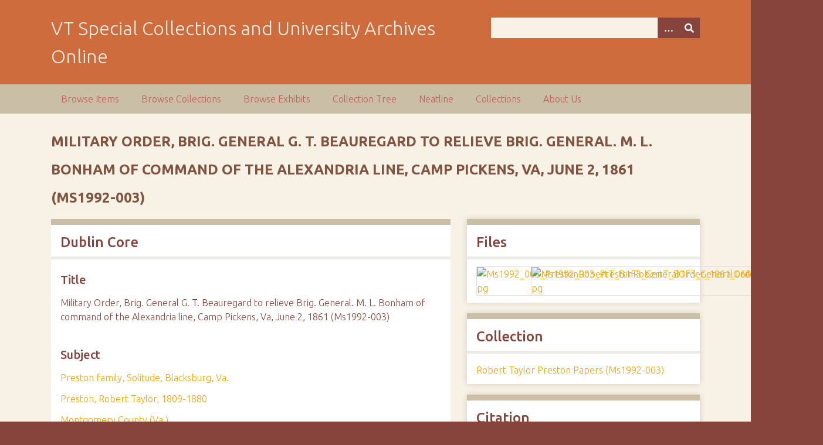

--- FILE ---
content_type: text/html; charset=utf-8
request_url: https://digitalsc.lib.vt.edu/Ms1992-003/Ms1992_003_PrestonRobertT_B1F3_GeneralOrder_1861_0602
body_size: 4386
content:
<!DOCTYPE html>
<html class="autumn" lang="en-US">
<head>
    <meta charset="utf-8">
    <meta name="viewport" content="width=device-width, initial-scale=1">
        <meta name="author" content="Special Collections and University Archives, University Libraries, Virginia Tech" />
            <meta name="copyright" content="Special Collections and University Archives, University Libraries, Virginia Tech" />
        
        <title>Military Order, Brig. General G. T. Beauregard to relieve Brig. General. M. L. Bonham of command of the Alexandria line, Camp Pickens, Va, June 2, 1861 (Ms1992-003) &middot; VT Special Collections and University Archives Online</title>

    <link rel="alternate" type="application/rss+xml" title="Omeka RSS Feed" href="/items/browse?output=rss2" /><link rel="alternate" type="application/atom+xml" title="Omeka Atom Feed" href="/items/browse?output=atom" />
    <!-- Plugin Stuff -->
    
    <!-- Stylesheets -->
    <link href="/application/views/scripts/css/public.css?v=3.1.2" media="screen" rel="stylesheet" type="text/css" >
<link href="/plugins/NeatlineFeatures/views/shared/css/nlfeatures.css?v=3.1.2" media="all" rel="stylesheet" type="text/css" >
<link href="/plugins/Html5Media/views/shared/mediaelement/mediaelementplayer-legacy.min.css?v=2.8.1" media="all" rel="stylesheet" type="text/css" >
<link href="/plugins/Html5Media/views/shared/css/html5media.css?v=2.8.1" media="all" rel="stylesheet" type="text/css" >
<link href="//fonts.googleapis.com/css?family=Ubuntu:300,400,500,700,300italic,400italic,500italic,700italic" media="all" rel="stylesheet" type="text/css" >
<link href="/application/views/scripts/css/iconfonts.css?v=3.1.2" media="screen" rel="stylesheet" type="text/css" >
<link href="/themes/seasons/css/normalize.css?v=3.1.2" media="screen" rel="stylesheet" type="text/css" >
<link href="/themes/seasons/css/style.css?v=3.1.2" media="screen" rel="stylesheet" type="text/css" >
<link href="/themes/seasons/css/print.css?v=3.1.2" media="print" rel="stylesheet" type="text/css" >
    <!-- JavaScripts -->
    
    <script type="text/javascript" src="//ajax.googleapis.com/ajax/libs/jquery/3.6.0/jquery.min.js"></script>
<script type="text/javascript">
    //<!--
    window.jQuery || document.write("<script type=\"text\/javascript\" src=\"\/application\/views\/scripts\/javascripts\/vendor\/jquery.js?v=3.1.2\" charset=\"utf-8\"><\/script>")    //-->
</script>
<script type="text/javascript" src="//ajax.googleapis.com/ajax/libs/jqueryui/1.12.1/jquery-ui.min.js"></script>
<script type="text/javascript">
    //<!--
    window.jQuery.ui || document.write("<script type=\"text\/javascript\" src=\"\/application\/views\/scripts\/javascripts\/vendor\/jquery-ui.js?v=3.1.2\" charset=\"utf-8\"><\/script>")    //-->
</script>
<script type="text/javascript" src="/application/views/scripts/javascripts/vendor/jquery.ui.touch-punch.js"></script>
<script type="text/javascript">
    //<!--
    jQuery.noConflict();    //-->
</script>
<script type="text/javascript" src="//maps.google.com/maps/api/js?v=3.8&amp;sensor=false"></script>
<script type="text/javascript" src="/plugins/NeatlineFeatures/views/shared/javascripts/libraries/openlayers/OpenLayers.min.js?v=3.1.2"></script>
<script type="text/javascript" src="/plugins/NeatlineFeatures/views/shared/javascripts/libraries/tile.stamen.js?v=3.1.2"></script>
<script type="text/javascript" src="/plugins/NeatlineFeatures/views/shared/javascripts/neatline-features-2.0.5-min.js?v=3.1.2"></script>
<script type="text/javascript" src="/plugins/Html5Media/views/shared/mediaelement/mediaelement-and-player.min.js?v=2.8.1"></script>
<script type="text/javascript" src="/application/views/scripts/javascripts/vendor/selectivizr.js?v=3.1.2"></script>
<script type="text/javascript" src="/application/views/scripts/javascripts/vendor/jquery-accessibleMegaMenu.js?v=3.1.2"></script>
<script type="text/javascript" src="/application/views/scripts/javascripts/vendor/respond.js?v=3.1.2"></script>
<script type="text/javascript" src="/themes/seasons/javascripts/jquery-extra-selectors.js?v=3.1.2"></script>
<script type="text/javascript" src="/themes/seasons/javascripts/seasons.js?v=3.1.2"></script>
<script type="text/javascript" src="/application/views/scripts/javascripts/globals.js?v=3.1.2"></script></head>
<body class="items show">
    <a href="#content" id="skipnav">Skip to main content</a>
        <div id="wrap">
        <header role="banner">
            <div id="site-title">
                <a href="https://digitalsc.lib.vt.edu" >VT Special Collections and University Archives Online</a>
            </div>
            <div id="search-container" role="search">
                                <form id="search-form" name="search-form" action="/search" aria-label="Search" method="get">    <input type="text" name="query" id="query" value="" title="Query" aria-label="Query" aria-labelledby="search-form query">        <button id="advanced-search" type="button" class="show-advanced button" aria-label="Options" title="Options" aria-labelledby="search-form advanced-search">
        <span class="icon" aria-hidden="true"></span>
    </button>
    <div id="advanced-form">
        <fieldset id="query-types">
            <legend>Search using this query type:</legend>
            <label><input type="radio" name="query_type" id="query_type-keyword" value="keyword" checked="checked">Keyword</label><br>
<label><input type="radio" name="query_type" id="query_type-boolean" value="boolean">Boolean</label><br>
<label><input type="radio" name="query_type" id="query_type-exact_match" value="exact_match">Exact match</label>        </fieldset>
                <fieldset id="record-types">
            <legend>Search only these record types:</legend>
                        <input type="checkbox" name="record_types[]" id="record_types-Item" value="Item" checked="checked"> <label for="record_types-Item">Item</label><br>
                        <input type="checkbox" name="record_types[]" id="record_types-File" value="File" checked="checked"> <label for="record_types-File">File</label><br>
                        <input type="checkbox" name="record_types[]" id="record_types-Collection" value="Collection" checked="checked"> <label for="record_types-Collection">Collection</label><br>
                        <input type="checkbox" name="record_types[]" id="record_types-Exhibit" value="Exhibit" checked="checked"> <label for="record_types-Exhibit">Exhibit</label><br>
                        <input type="checkbox" name="record_types[]" id="record_types-ExhibitPage" value="ExhibitPage" checked="checked"> <label for="record_types-ExhibitPage">Exhibit Page</label><br>
                        <input type="checkbox" name="record_types[]" id="record_types-SimplePagesPage" value="SimplePagesPage" checked="checked"> <label for="record_types-SimplePagesPage">Simple Page</label><br>
                    </fieldset>
                <p><a href="/items/search">Advanced Search (Items only)</a></p>
    </div>
        <button name="submit_search" id="submit_search" type="submit" value="Submit" title="Submit" class="button" aria-label="Submit" aria-labelledby="search-form submit_search"><span class="icon" aria-hidden="true"></span></button></form>
                            </div>
                    </header>

        <nav id="top-nav" class="top" role="navigation">
            <ul class="navigation">
    <li>
        <a href="/items/browse">Browse Items</a>
    </li>
    <li>
        <a href="/collections/browse">Browse Collections</a>
    </li>
    <li>
        <a href="/exhibits">Browse Exhibits</a>
    </li>
    <li>
        <a href="/collection-tree">Collection Tree</a>
    </li>
    <li>
        <a href="/neatline">Neatline</a>
    </li>
    <li>
        <a href="/collections">Collections</a>
    </li>
    <li>
        <a href="/about-us">About Us</a>
    </li>
</ul>        </nav>

        <div id="content" role="main" tabindex="-1">
            
<h1>Military Order, Brig. General G. T. Beauregard to relieve Brig. General. M. L. Bonham of command of the Alexandria line, Camp Pickens, Va, June 2, 1861 (Ms1992-003)</h1>

<div id="primary">

        
    <div class="element-set">
        <h2>Dublin Core</h2>
            <div id="dublin-core-title" class="element">
        <h3>Title</h3>
                    <div class="element-text">Military Order, Brig. General G. T. Beauregard to relieve Brig. General. M. L. Bonham of command of the Alexandria line, Camp Pickens, Va, June 2, 1861 (Ms1992-003)</div>
            </div><!-- end element -->
        <div id="dublin-core-subject" class="element">
        <h3>Subject</h3>
                    <div class="element-text"><a href="/items/browse?advanced%5B0%5D%5Belement_id%5D=49&advanced%5B0%5D%5Btype%5D=is+exactly&advanced%5B0%5D%5Bterms%5D=Preston+family%2C+Solitude%2C+Blacksburg%2C+Va.">Preston family, Solitude, Blacksburg, Va.</a></div>
                    <div class="element-text"><a href="/items/browse?advanced%5B0%5D%5Belement_id%5D=49&advanced%5B0%5D%5Btype%5D=is+exactly&advanced%5B0%5D%5Bterms%5D=Preston%2C+Robert+Taylor%2C+1809-1880">Preston, Robert Taylor, 1809-1880</a></div>
                    <div class="element-text"><a href="/items/browse?advanced%5B0%5D%5Belement_id%5D=49&advanced%5B0%5D%5Btype%5D=is+exactly&advanced%5B0%5D%5Bterms%5D=Montgomery+County+%28Va.%29">Montgomery County (Va.)</a></div>
                    <div class="element-text"><a href="/items/browse?advanced%5B0%5D%5Belement_id%5D=49&advanced%5B0%5D%5Btype%5D=is+exactly&advanced%5B0%5D%5Bterms%5D=Civil+War">Civil War</a></div>
                    <div class="element-text"><a href="/items/browse?advanced%5B0%5D%5Belement_id%5D=49&advanced%5B0%5D%5Btype%5D=is+exactly&advanced%5B0%5D%5Bterms%5D=Blacksburg+%28Va.%29">Blacksburg (Va.)</a></div>
                    <div class="element-text"><a href="/items/browse?advanced%5B0%5D%5Belement_id%5D=49&advanced%5B0%5D%5Btype%5D=is+exactly&advanced%5B0%5D%5Bterms%5D=United+States--History--Civil+War%2C+1861-1865">United States--History--Civil War, 1861-1865</a></div>
                    <div class="element-text"><a href="/items/browse?advanced%5B0%5D%5Belement_id%5D=49&advanced%5B0%5D%5Btype%5D=is+exactly&advanced%5B0%5D%5Bterms%5D=Local%2FRegional+History+and+Appalachian+South">Local/Regional History and Appalachian South</a></div>
            </div><!-- end element -->
        <div id="dublin-core-description" class="element">
        <h3>Description</h3>
                    <div class="element-text">From: Head Quarters, Department of Alexandria, Camp Pickens. General Order: In accordance with Special Order No. 149 of the Head Quarters of Virginia Forces, Richmond assigning me to the command of the Alexandria line. I have relieved Brig. General. M. L. Bonham of said command. Signed: G. T. Beauregard, Brig. General. Commanding, June 2, 1861.</div>
            </div><!-- end element -->
        <div id="dublin-core-creator" class="element">
        <h3>Creator</h3>
                    <div class="element-text"><a href="/items/browse?advanced%5B0%5D%5Belement_id%5D=39&advanced%5B0%5D%5Btype%5D=is+exactly&advanced%5B0%5D%5Bterms%5D=Preston%2C+Robert+Taylor%2C+1809-1880">Preston, Robert Taylor, 1809-1880</a></div>
            </div><!-- end element -->
        <div id="dublin-core-source" class="element">
        <h3>Source</h3>
                    <div class="element-text"><a href="http://ead.lib.virginia.edu/vivaead/published/vt/viblbv00529.xml.frame" target="_blank">See the Finding Aid for the Robert Taylor Preston Papers</a></div>
            </div><!-- end element -->
        <div id="dublin-core-date" class="element">
        <h3>Date</h3>
                    <div class="element-text"><a href="/items/browse?advanced%5B0%5D%5Belement_id%5D=40&advanced%5B0%5D%5Btype%5D=is+exactly&advanced%5B0%5D%5Bterms%5D=1861-06-02">1861-06-02</a></div>
            </div><!-- end element -->
        <div id="dublin-core-rights" class="element">
        <h3>Rights</h3>
                    <div class="element-text"><a href="/items/browse?advanced%5B0%5D%5Belement_id%5D=47&advanced%5B0%5D%5Btype%5D=is+exactly&advanced%5B0%5D%5Bterms%5D=%3Ca+href%3D%22https%3A%2F%2Fdigitalsc.lib.vt.edu%2Ffiles%2Fthumbnails%2Fspec_forms%2FPubPermission.doc%22+target%3D%22_blank%22%3EPermission+to+publish+from+the+Robert+Taylor+Preston+Papers+must+be+obtained+from+Special+Collections%2C+Virginia+Tech.%3C%2Fa%3E"><a href="https://digitalsc.lib.vt.edu/files/thumbnails/spec_forms/PubPermission.doc" target="_blank">Permission to publish from the Robert Taylor Preston Papers must be obtained from Special Collections, Virginia Tech.</a></a></div>
            </div><!-- end element -->
        <div id="dublin-core-is-part-of" class="element">
        <h3>Is Part Of</h3>
                    <div class="element-text"><a href="/items/browse?advanced%5B0%5D%5Belement_id%5D=104&advanced%5B0%5D%5Btype%5D=is+exactly&advanced%5B0%5D%5Bterms%5D=Ms1992-003%2C+Box+1%2C+Folder+3">Ms1992-003, Box 1, Folder 3</a></div>
            </div><!-- end element -->
        <div id="dublin-core-language" class="element">
        <h3>Language</h3>
                    <div class="element-text"><a href="/items/browse?advanced%5B0%5D%5Belement_id%5D=44&advanced%5B0%5D%5Btype%5D=is+exactly&advanced%5B0%5D%5Bterms%5D=English">English</a></div>
            </div><!-- end element -->
        <div id="dublin-core-type" class="element">
        <h3>Type</h3>
                    <div class="element-text"><a href="/items/browse?advanced%5B0%5D%5Belement_id%5D=51&advanced%5B0%5D%5Btype%5D=is+exactly&advanced%5B0%5D%5Bterms%5D=Military+orders">Military orders</a></div>
            </div><!-- end element -->
        <div id="dublin-core-identifier" class="element">
        <h3>Identifier</h3>
                    <div class="element-text">Ms1992_003_PrestonRobertT_B1F3_GeneralOrder_1861_0602</div>
            </div><!-- end element -->
        <div id="dublin-core-bibliographic-citation" class="element">
        <h3>Bibliographic Citation</h3>
                    <div class="element-text">Researchers wishing to cite this collection should include the following information: Robert Taylor Preston Papers, Ms1992-003, Special Collections, Virginia Polytechnic Institute and State University, Blacksburg, Va.</div>
            </div><!-- end element -->
        <div id="dublin-core-rights-holder" class="element">
        <h3>Rights Holder</h3>
                    <div class="element-text"><a href="/items/browse?advanced%5B0%5D%5Belement_id%5D=125&advanced%5B0%5D%5Btype%5D=is+exactly&advanced%5B0%5D%5Bterms%5D=%3Ca+href%3D%22http%3A%2F%2Fspec.lib.vt.edu%22+target%3D%22_blank%22%3ESpecial+Collections%2C+University+Libraries%2C+Virginia+Tech%3C%2Fa%3E"><a href="http://spec.lib.vt.edu" target="_blank">Special Collections, University Libraries, Virginia Tech</a></a></div>
            </div><!-- end element -->
    </div><!-- end element-set -->
    
    <span class="Z3988" title="ctx_ver=Z39.88-2004&amp;rft_val_fmt=info%3Aofi%2Ffmt%3Akev%3Amtx%3Adc&amp;rfr_id=info%3Asid%2Fomeka.org%3Agenerator&amp;rft.creator=Preston%2C+Robert+Taylor%2C+1809-1880&amp;rft.subject=Preston+family%2C+Solitude%2C+Blacksburg%2C+Va.&amp;rft.subject=Preston%2C+Robert+Taylor%2C+1809-1880&amp;rft.subject=Montgomery+County+%28Va.%29&amp;rft.subject=Civil+War&amp;rft.subject=Blacksburg+%28Va.%29&amp;rft.subject=United+States--History--Civil+War%2C+1861-1865&amp;rft.subject=Local%2FRegional+History+and+Appalachian+South&amp;rft.description=From%3A+Head+Quarters%2C+Department+of+Alexandria%2C+Camp+Pickens.+General+Order%3A+In+accordance+with+Special+Order+No.+149+of+the+Head+Quarters+of+Virginia+Forces%2C+Richmond+assigning+me+to+the+command+of+the+Alexandria+line.+I+have+relieved+Brig.+General.+M.+L.+Bonham+of+said+command.+Signed%3A+G.+T.+Beauregard%2C+Brig.+General.+Commanding%2C+June+2%2C+1861.&amp;rft.date=1861-06-02&amp;rft.source=See+the+Finding+Aid+for+the+Robert+Taylor+Preston+Papers&amp;rft.language=English&amp;rft.rights=Permission+to+publish+from+the+Robert+Taylor+Preston+Papers+must+be+obtained+from+Special+Collections%2C+Virginia+Tech.&amp;rft.title=Military+Order%2C+Brig.+General+G.+T.+Beauregard+to+relieve+Brig.+General.+M.+L.+Bonham+of+command+of+the+Alexandria+line%2C+Camp+Pickens%2C+Va%2C+June+2%2C+1861+%28Ms1992-003%29&amp;rft.type=document&amp;rft.identifier=https%3A%2F%2Fdigitalsc.lib.vt.edu%2FMs1992-003%2FMs1992_003_PrestonRobertT_B1F3_GeneralOrder_1861_0602" aria-hidden="true"></span>
</div><!-- end primary -->

<aside id="sidebar">

    <!-- The following returns all of the files associated with an item. -->
        <div id="itemfiles" class="element">
        <h2>Files</h2>
        <div id="item-images"><div ><a href="/Ms1992-003/Ms1992_003_PrestonRobertT_B1F3_GeneralOrder_1861_0602/9873"><img src="https://digitalsc.lib.vt.edu/files/square_thumbnails/4463/Ms1992_003_PrestonRobertT_B1F3_GeneralOrder_1861_0602a.jpg" alt="Ms1992_003_PrestonRobertT_B1F3_GeneralOrder_1861_0602a.jpg" title="Ms1992_003_PrestonRobertT_B1F3_GeneralOrder_1861_0602a.jpg"></a></div><div ><a href="/Ms1992-003/Ms1992_003_PrestonRobertT_B1F3_GeneralOrder_1861_0602/9874"><img src="https://digitalsc.lib.vt.edu/files/square_thumbnails/4463/Ms1992_003_PrestonRobertT_B1F3_GeneralOrder_1861_0602b.jpg" alt="Ms1992_003_PrestonRobertT_B1F3_GeneralOrder_1861_0602b.jpg" title="Ms1992_003_PrestonRobertT_B1F3_GeneralOrder_1861_0602b.jpg"></a></div></div>    </div>
    
    <!-- If the item belongs to a collection, the following creates a link to that collection. -->
        <div id="collection" class="element">
        <h2>Collection</h2>
        <div class="element-text"><p><a href="/Ms1992-003">Robert Taylor Preston Papers (Ms1992-003)</a></p></div>
    </div>
    
    <!-- The following prints a list of all tags associated with the item -->
    
    <!-- The following prints a citation for this item. -->
    <div id="item-citation" class="element">
        <h2>Citation</h2>
        <div class="element-text">Preston, Robert Taylor, 1809-1880, &#8220;Military Order, Brig. General G. T. Beauregard to relieve Brig. General. M. L. Bonham of command of the Alexandria line, Camp Pickens, Va, June 2, 1861 (Ms1992-003),&#8221; <em>VT Special Collections and University Archives Online</em>, accessed December 26, 2025, <span class="citation-url">https://digitalsc.lib.vt.edu/Ms1992-003/Ms1992_003_PrestonRobertT_B1F3_GeneralOrder_1861_0602</span>.</div>
    </div>

</aside>

<ul class="item-pagination navigation">
    <li id="previous-item" class="previous"><a href="/Ms1992-003/Ms1992_003_PrestonRobertT_B1F3_OrderNo39_1861_0603">&larr; Previous Item</a></li>
    <li id="next-item" class="next"><a href="/Ms1992-003/Ms1992_003_PrestonRobertT_B1F3_OrderNo33_1861_0602">Next Item &rarr;</a></li>
</ul>

</div><!-- end content -->

<footer role="contentinfo">

        <div id="custom-footer-text">
                                        <p>Special Collections and University Archives, University Libraries, Virginia Tech</p>
                    </div>

        <p>Proudly powered by <a href="http://omeka.org">Omeka</a>.</p>

    <script type="text/javascript">var accountId ="G-193CZT84N0";var _gaq = _gaq || [];
_gaq.push(['_setAccount', accountId]);
_gaq.push(['_trackPageview']);

(function() {
var ga = document.createElement('script'); ga.type = 'text/javascript'; ga.async = true;
ga.src = ('https:' == document.location.protocol ? 'https://ssl' : 'http://www') + '.google-analytics.com/ga.js';
var s = document.getElementsByTagName('script')[0]; s.parentNode.insertBefore(ga, s);
})();
</script>
</footer>

</div><!--end wrap-->

<script type="text/javascript">
jQuery(document).ready(function () {
    Omeka.showAdvancedForm();
    Omeka.skipNav();
    Omeka.megaMenu("#top-nav");
    Seasons.mobileSelectNav();
});
</script>

</body>

</html>


--- FILE ---
content_type: application/javascript
request_url: https://digitalsc.lib.vt.edu/plugins/NeatlineFeatures/views/shared/javascripts/libraries/tile.stamen.js?v=3.1.2
body_size: 6089
content:
(function(exports) {

/*
 * tile.stamen.js v1.1.1
 */

var SUBDOMAINS = " a. b. c. d.".split(" "),
    MAKE_PROVIDER = function(layer, type, minZoom, maxZoom) {
        return {
            "url":          ["http://{S}tile.stamen.com/", layer, "/{Z}/{X}/{Y}.", type].join(""),
            "type":         type,
            "subdomains":   SUBDOMAINS.slice(),
            "minZoom":      minZoom,
            "maxZoom":      maxZoom
        };
    },
    PROVIDERS =  {
        "toner":        MAKE_PROVIDER("toner", "png", 0, 20),
        "terrain":      MAKE_PROVIDER("terrain", "jpg", 4, 18),
        "watercolor":   MAKE_PROVIDER("watercolor", "jpg", 3, 16)
    },
    ATTRIBUTION = [
        'Map tiles by <a href="http://stamen.com">Stamen Design</a>, ',
        'under <a href="http://creativecommons.org/licenses/by/3.0">CC BY 3.0</a>. ',
        'Data by <a href="http://openstreetmap.org">OpenStreetMap</a>, ',
        'under <a href="http://creativecommons.org/licenses/by-sa/3.0">CC BY SA</a>.'
    ].join("");

// set up toner and terrain flavors
setupFlavors("toner", ["hybrid", "labels", "lines", "background", "lite"]);
// toner 2010
setupFlavors("toner", ["2010"]);
// toner 2011 flavors
setupFlavors("toner", ["2011", "2011-lines", "2011-labels", "2011-lite"]);
setupFlavors("terrain", ["background"]);
setupFlavors("terrain", ["labels", "lines"], "png");

/*
 * Export stamen.tile to the provided namespace.
 */
exports.stamen = exports.stamen || {};
exports.stamen.tile = exports.stamen.tile || {};
exports.stamen.tile.providers = PROVIDERS;
exports.stamen.tile.getProvider = getProvider;

/*
 * A shortcut for specifying "flavors" of a style, which are assumed to have the
 * same type and zoom range.
 */
function setupFlavors(base, flavors, type) {
    var provider = getProvider(base);
    for (var i = 0; i < flavors.length; i++) {
        var flavor = [base, flavors[i]].join("-");
        PROVIDERS[flavor] = MAKE_PROVIDER(flavor, type || provider.type, provider.minZoom, provider.maxZoom);
    }
}

/*
 * Get the named provider, or throw an exception if it doesn't exist.
 */
function getProvider(name) {
    if (name in PROVIDERS) {
        return PROVIDERS[name];
    } else {
        throw 'No such provider (' + name + ')';
    }
}

/*
 * StamenTileLayer for modestmaps-js
 * <https://github.com/modestmaps/modestmaps-js/>
 *
 * Works with both 1.x and 2.x by checking for the existence of MM.Template.
 */
if (typeof MM === "object") {
    var ModestTemplate = (typeof MM.Template === "function")
        ? MM.Template
        : MM.TemplatedMapProvider;
    MM.StamenTileLayer = function(name) {
        var provider = getProvider(name);
        MM.Layer.call(this, new ModestTemplate(provider.url, SUBDOMAINS));
        this.provider.setZoomRange(provider.minZoom, provider.maxZoom);
        this.attribution = ATTRIBUTION;
    };
    MM.extend(MM.StamenTileLayer, MM.Layer);
}

/*
 * StamenTileLayer for Leaflet
 * <http://leaflet.cloudmade.com/>
 *
 * Tested with version 0.3 and 0.4, but should work on all 0.x releases.
 */
if (typeof L === "object") {
    L.StamenTileLayer = L.TileLayer.extend({
        initialize: function(name) {
            var provider = getProvider(name),
                url = provider.url.replace(/({[A-Z]})/g, function(s) {
                    return s.toLowerCase();
                });
            L.TileLayer.prototype.initialize.call(this, url, {
                "minZoom":      provider.minZoom,
                "maxZoom":      provider.maxZoom,
                "subdomains":   SUBDOMAINS,
                "scheme":       "xyz",
                "attribution":  ATTRIBUTION
            });
        }
    });
}

/*
 * StamenTileLayer for OpenLayers
 * <http://openlayers.org/>
 *
 * Tested with v2.1x.
 */
if (typeof OpenLayers === "object") {
    // make a tile URL template OpenLayers-compatible
    function openlayerize(url) {
        return url.replace(/({.})/g, function(v) {
            return "$" + v.toLowerCase();
        });
    }

    // based on http://www.bostongis.com/PrinterFriendly.aspx?content_name=using_custom_osm_tiles
    OpenLayers.Layer.Stamen = OpenLayers.Class(OpenLayers.Layer.OSM, {
        initialize: function(name, options) {
            var provider = getProvider(options.provider || name),
                url = provider.url,
                hosts = [];
            if (url.indexOf("{S}") > -1) {
                for (var i = 0; i < SUBDOMAINS.length; i++) {
                    hosts.push(openlayerize(url.replace("{S}", SUBDOMAINS[i])));
                }
            } else {
                hosts.push(openlayerize(url));
            }
            options = OpenLayers.Util.extend({
                "numZoomLevels":        provider.maxZoom,
                "buffer":               0,
                "transitionEffect":     "resize",
                // see: <http://dev.openlayers.org/apidocs/files/OpenLayers/Tile/Image-js.html#OpenLayers.Tile.Image.crossOriginKeyword>
                "crossOriginKeyword":   "anonymous"
            }, options);
            return OpenLayers.Layer.OSM.prototype.initialize.call(this, name, hosts, options);
        }
    });
}

/*
 * StamenMapType for Google Maps API V3
 * <https://developers.google.com/maps/documentation/javascript/>
 */
if (typeof google === "object" && typeof google.maps === "object") {
    google.maps.StamenMapType = function(name) {
        var provider = getProvider(name);
        return google.maps.ImageMapType.call(this, {
            "getTileUrl": function(coord, zoom) {
                var index = (zoom + coord.x + coord.y) % SUBDOMAINS.length;
                return [
                    provider.url
                        .replace("{S}", SUBDOMAINS[index])
                        .replace("{Z}", zoom)
                        .replace("{X}", coord.x)
                        .replace("{Y}", coord.y)
                ];
            },
            "tileSize": new google.maps.Size(256, 256),
            "name":     name,
            "minZoom":  provider.minZoom,
            "maxZoom":  provider.maxZoom
        });
    };
    // FIXME: is there a better way to extend classes in Google land?
    google.maps.StamenMapType.prototype = new google.maps.ImageMapType("_");
}

})(typeof exports === "undefined" ? this : exports);
